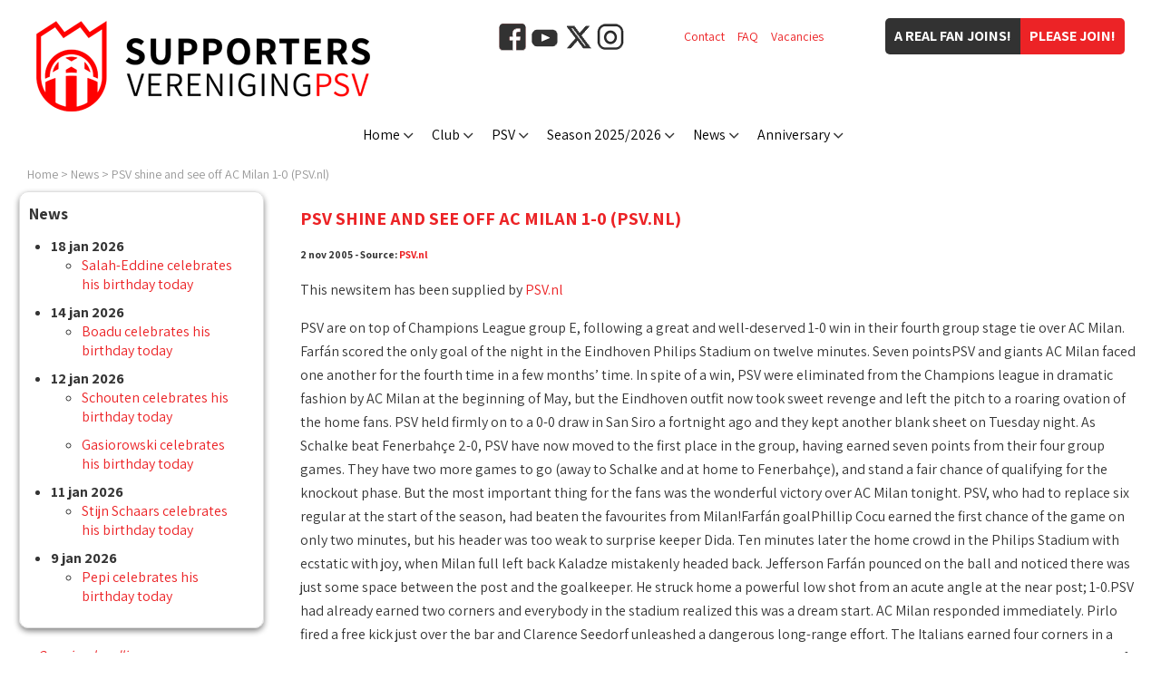

--- FILE ---
content_type: text/html
request_url: https://www.supver-psv.nl/en/news/976.html
body_size: 18561
content:
<!DOCTYPE html PUBLIC "-//W3C//DTD XHTML 1.0 Transitional//EN" "http://www.w3.org/TR/xhtml1/DTD/xhtml1-transitional.dtd">

<html xmlns="http://www.w3.org/1999/xhtml">	<head>
		<title>PSV shine and see off AC Milan 1-0 (PSV.nl) - 2 nov 2005 - News - Supportersvereniging PSV</title>
		<meta http-equiv="pragma" content="no-cache" />
		<meta http-equiv="Content-Type" content="text/html; charset=ISO-8859-1" />
		<meta http-equiv="language" content="EN" />
		<meta http-equiv="content-language" content="en-GB" />
		<meta name="viewport" content="width=device-width,initial-scale=1.0" />
		<meta name="Description" content=" This newsitem has been supplied by PSV.nl PSV are on top of Champions League group E following a great and well-deserved 1-0 win in their fourth group stage tie over AC Milan. Farf&#225;n scored the only goal of the night in the Eindhoven Philips Stadium on twelve minutes. Seven pointsPSV and giants AC Milan faced one another for the fourth time in a few months&#146; time. In spite of a win PSV were" />
		<meta name="Keywords"    content="psv, eindhoven, supportersvereniging, fans, psvfans, twaalfde man, the, and, milan, was, from, time, but, for, had" />
     <meta name="Robots" content="INDEX, FOLLOW" />
		<meta name="Rating"      content="General" />
		<meta name="Revisit"     content="2" />
		<meta name="twitter:widgets:csp" content="on" />
		<link rel="shortcut icon" href="/favicon.ico" type="image/x-icon" />
		<link rel="apple-touch-icon" sizes="57x57" href="/apple-icon-57x57.png" />
		<link rel="apple-touch-icon" sizes="60x60" href="/apple-icon-60x60.png" />
		<link rel="apple-touch-icon" sizes="72x72" href="/apple-icon-72x72.png" />
		<link rel="apple-touch-icon" sizes="76x76" href="/apple-icon-76x76.png" />
		<link rel="apple-touch-icon" sizes="114x114" href="/apple-icon-114x114.png" />
		<link rel="apple-touch-icon" sizes="120x120" href="/apple-icon-120x120.png" />
		<link rel="apple-touch-icon" sizes="144x144" href="/apple-icon-144x144.png" />
		<link rel="apple-touch-icon" sizes="152x152" href="/apple-icon-152x152.png" />
		<link rel="apple-touch-icon" sizes="180x180" href="/apple-icon-180x180.png" />
		<link rel="icon" type="image/png" sizes="192x192"  href="/android-icon-192x192.png" />
		<link rel="icon" type="image/png" sizes="32x32" href="/favicon-32x32.png" />
		<link rel="icon" type="image/png" sizes="96x96" href="/favicon-96x96.png" />
		<link rel="icon" type="image/png" sizes="16x16" href="/favicon-16x16.png" />
		<link rel="manifest" href="/manifest.json" />
		<meta name="msapplication-TileColor" content="#ffffff" />
		<meta name="msapplication-TileImage" content="/ms-icon-144x144.png" />
		<meta name="theme-color" content="#ffffff" />
		<script type="text/javascript" src="/js/jquery-1.11.3.min.js"></script>
		<script type="text/javascript" src="/js/jquery.cycle.all.js"></script>
		<script type="text/javascript" src="/js/website2020.js?20221026-1"></script>
		<link rel="canonical" href="/en/news/976.html" />
		<link href="https://fonts.googleapis.com/css2?family=Assistant:wght@400;700&amp;display=swap" rel="stylesheet" />
		<link href="/css/website2020.css?20250708-2" type="text/css" rel="stylesheet" />
<meta property="og:title" content="PSV shine and see off AC Milan 1-0 (PSV.nl)" />
<meta property="og:type" content="website" />
<meta property="og:url" content="https://www.supver-psv.nl/en/nieuws/976.html" />
<meta property="og:description" content="This newsitem has been supplied by PSV.nl 
 
 
 PSV are on top of Champions League group E, following ..." />
<meta property="og:image" content="https://www.supver-psv.nl/img/logo_supportersvereniging-psv_4.jpg" />
<!-- Facebook Pixel Code -->
<script>
  !function(f,b,e,v,n,t,s)
  {if(f.fbq)return;n=f.fbq=function(){n.callMethod?
  n.callMethod.apply(n,arguments):n.queue.push(arguments)};
  if(!f._fbq)f._fbq=n;n.push=n;n.loaded=!0;n.version='2.0';
  n.queue=[];t=b.createElement(e);t.async=!0;
  t.src=v;s=b.getElementsByTagName(e)[0];
  s.parentNode.insertBefore(t,s)}(window, document,'script',
  'https://connect.facebook.net/en_US/fbevents.js');
  fbq('init', '584947215484655');
  fbq('track', 'PageView');
</script>
<noscript><img height="1" width="1" style="display:none"
  src="https://www.facebook.com/tr?id=584947215484655&amp;ev=PageView&amp;noscript=1"
/></noscript>
<!-- End Facebook Pixel Code -->
<script type="text/javascript">
  (function(i,s,o,g,r,a,m){i['GoogleAnalyticsObject']=r;i[r]=i[r]||function(){
  (i[r].q=i[r].q||[]).push(arguments)},i[r].l=1*new Date();a=s.createElement(o),
  m=s.getElementsByTagName(o)[0];a.async=1;a.src=g;m.parentNode.insertBefore(a,m)
  })(window,document,'script','//www.google-analytics.com/analytics.js','ga');
  ga('create', 'UA-10686929-1', 'auto');
  ga('send', 'pageview');
</script>
<!-- Google tag (gtag.js) -->
<script async src="https://www.googletagmanager.com/gtag/js?id=G-H93MDD15RN"></script>
<script>
  window.dataLayer = window.dataLayer || [];
  function gtag(){dataLayer.push(arguments);}
  gtag('js', new Date());
  gtag('config', 'G-H93MDD15RN');
</script>
	</head>
<body>
<div class="LogoHidden"><img src="/img/logo_supportersvereniging-psv_4.jpg" alt="Supportersvereniging PSV" /></div>
<div class="ColumnFans"></div>
<div class="Website">
<div class="LogoSupVer"></div><div class="ButtonItems"><div class="ButtonJoin2"><a href="/en/club/join.html">Please join!</a></div><div class="ButtonJoin1">A real fan joins!</div></div><div class="LinkItems"><div class="Item"><a href="/en/club/contact.html">Contact</a></div><div class="Item"><a href="/en/club/faq.html">FAQ</a></div><div class="Item"><a href="/vacature/">Vacancies</a></div></div><div class="BlockSocialMedia"><a href="https://www.facebook.com/SupportersverenigingPSV/" target="_blank"><img src="/img/icon_facebook_2.png" alt="Facebook" /></a><a href="https://www.youtube.com/user/supverpsv/" target="_blank"><img src="/img/icon_youtube.png" alt="YouTube" /></a><a href="https://x.com/supverpsv/" target="_blank"><img src="/img/icon_x.png" alt="X" /></a><a href="https://www.instagram.com/supverpsv/" target="_blank"><img src="/img/icon_instagram.png" alt="Instagram" /></a></div><div class="MenuButton Radius"><div class="MenuButtonBox"><div class="MenuButtonInner"></div></div></div>
<div class="MenuBar" style="width:880px;"><div class="MenuItem" id="MenuItem0"><a href="/en/">Home</a></div><div class="MenuItem" id="MenuItem1"><a href="/en/club/">Club</a></div><div class="MenuItem" id="MenuItem2"><a href="/en/psv/">PSV</a></div><div class="MenuItem" id="MenuItem3"><a href="/en/season/">Season 2025/2026</a></div><div class="MenuItem" id="MenuItem4"><a href="/en/news/">News</a></div><div class="MenuItem" id="MenuItem5"><a href="https://www.supver-psv.nl/en/anniversary/">Anniversary</a></div></div>
<div id="SubMenu1" class="SubMenu">
<div class="SubMenuItem"><a href="/en/club/">About us</a></div>
<div class="SubMenuItem"><a href="/en/club/history.html">&bull; History</a></div>
<div class="SubMenuItem"><a href="/en/club/management.html">&bull; Management</a></div>
<div class="SubMenuItem"><a href="/en/club/hall-of-fame.html">&bull; Hall of fame</a></div>
<div class="SubMenuItem"><a href="/en/club/chapters.html">&bull; Chapters</a></div>
<div class="SubMenuItem"><a href="/en/club/volunteers.html">&bull; Volunteers</a></div>
<div class="SubMenuItem"><a href="/en/club/contact.html">&bull; Contact</a></div>
<div class="SubMenuItem"><a href="/en/club/home.html">Supportershome</a></div>
<div class="SubMenuItem"><a href="/en/club/magazines.html">Magazines</a></div>
<div class="SubMenuItem"><a href="https://www.supver-psv.nl/en/club/ideas.html">Suggestion box</a></div>
<div class="SubMenuItem"><a href="/en/psv/clubsong.html">Clubsong</a></div>
<div class="SubMenuItem"><a href="/en/club/faq.html">FAQ</a></div>
<div class="SubMenuItem"><a href=".html">ALV</a></div>
</div>
<div id="SubMenu2" class="SubMenu">
<div class="SubMenuItem"><a href="/en/psv/prices.html">&bull; Prices</a></div>
<div class="SubMenuItem"><a href="/en/psv/information.html">Information</a></div>
<div class="SubMenuItem"><a href="/en/psv/prices.html">&bull; Prices</a></div>
<div class="SubMenuItem"><a href="/en/psv/birthdays.html">&bull; Calender of birthdays</a></div>
<div class="SubMenuItem"><a href="/en/psv/history.html">History</a></div>
<div class="SubMenuItem"><a href="/en/psv/clubsong.html">Clubsong</a></div>
</div>
<div id="SubMenu3" class="SubMenu">
<div class="SubMenuItem"><a href="/en/season/team.html">PSV 1</a></div>
<div class="SubMenuItem"><a href="/en/season/matches.html">&bull; All matches</a></div>
<div class="SubMenuItem"><a href="/en/season/matches/eredivisie.html">&bull; Eredivisie</a></div>
<div class="SubMenuItem"><a href="/en/season/matches/knvb-cup.html">&bull; KNVB Cup</a></div>
<div class="SubMenuItem"><a href="/en/season/matches/champions-league.html">&bull; Champions League</a></div>
<div class="SubMenuItem"><a href="/en/season/matches/johan-cruijff-shield.html">&bull; Johan Cruijff Shield</a></div>
<div class="SubMenuItem"><a href="/en/season/matches/friendly.html">&bull; Friendly</a></div>
<div class="SubMenuItem"><a href="/en/season/playerofthematch.html">&bull; Star of the match</a></div>
<div class="SubMenuItem"><a href="/en/mascotte/">&bull; Mascotte</a></div>
<div class="SubMenuItem"><a href="/en/players-statistics/">&bull; Player statistics</a></div>
<div class="SubMenuItem"><a href="/en/season/matches/jong-psv.html">Jong PSV</a></div>
<div class="SubMenuItem"><a href="/en/season/matches/jong-psv.html">&bull; Keuken Kampioen Divisie</a></div>
<div class="SubMenuItem"><a href="/en/season/matches/psv-vrouwen.html">PSV Vrouwen</a></div>
<div class="SubMenuItem"><a href="/en/season/matches/psv-vrouwen.html">&bull; Azerion Vrouwen Eredivisie</a></div>
<div class="SubMenuItem"><a href="/en/season/matches/knvb-beker-vrouwen.html">&bull; KNVB Beker Vrouwen</a></div>
</div>
<div id="SubMenu5" class="SubMenu">
</div>
<div class="Breadcrump WithData"><a href="/en/">Home</a> &gt; <a href="/en/news/">News</a> &gt; <a href="/en/news/976.html">PSV shine and see off AC Milan 1-0 (PSV.nl)</a></div>
<script type="application/ld+json">
{
  "@context": "https://schema.org",
  "@type": "BreadcrumbList",
  "itemListElement": [
		{"@type": "ListItem","position": 1,"item": {"@id": "https://www.supver-psv.nl/en/","name": "Home"}}
		,{"@type": "ListItem","position": 2,"item": {"@id": "https://www.supver-psv.nl/en/news/","name": "News"}}
		,{"@type": "ListItem","position": 3,"item": {"@id": "https://www.supver-psv.nl/en/news/976.html","name": "PSV shine and see off AC Milan 1-0 (PSV.nl)"}}
	]
}
</script>
<div class="Content"><div class="ColumnSubMenuItems"><div class="SubMenuTitle"><div>News</div></div><div class="BlockItem"><div class="BlockContent"><h1>News</h1><ul class="ListOfNewsItems"><li class="ItemDate"><strong>18 jan 2026</strong><ul><li class="ItemNews"><a href="/en/news/4352.html">Salah-Eddine celebrates his birthday today</a></li></ul></li><li class="ItemDate"><strong>14 jan 2026</strong><ul><li class="ItemNews"><a href="/en/news/4351.html">Boadu celebrates his birthday today</a></li></ul></li><li class="ItemDate"><strong>12 jan 2026</strong><ul><li class="ItemNews"><a href="/en/news/4350.html">Schouten celebrates his birthday today</a></li><li class="ItemNews"><a href="/en/news/4349.html">Gasiorowski celebrates his birthday today</a></li></ul></li><li class="ItemDate"><strong>11 jan 2026</strong><ul><li class="ItemNews"><a href="/en/news/4348.html">Stijn Schaars celebrates his birthday today</a></li></ul></li><li class="ItemDate"><strong>9 jan 2026</strong><ul><li class="ItemNews"><a href="/en/news/4347.html">Pepi celebrates his birthday today</a></li></ul></li></ul></div><div class="BlockFooter"><a href="/en/news/">Overview headlines</a></div></div>
<script language="javascript" src="/cgi-bin/banners/banners.pl?code=10_Nieuws" type="text/javascript"></script>
<div class="ClearBoth"></div></div><div class="ColumnContent"><h2>PSV shine and see off AC Milan 1-0 (PSV.nl)</h2><h5>2 nov 2005 - Source: <a href="http://www.psv.nl/show?id=14640&contentid=10265" target="extern">PSV.nl</a></h5><img src="http://www.psv.nl/upload_mm/1949232732_1999999303_0506-PSVACM1502.jpg" alt="" class="NewsPhoto" /> <p> This newsitem has been supplied by <A HREF="http://www.psv.nl/show?id=14640&contentid=10265" TARGET="_blank">PSV.nl</A><BR>
         <p>
     
       PSV are on top of Champions League group E, following a great and well-deserved 1-0 win in their fourth group stage tie over AC Milan. Farf&#225;n scored the only goal of the night in the Eindhoven Philips Stadium on twelve minutes.
             
 
     
       Seven pointsPSV and giants AC Milan faced one another for the fourth time in a few months&#146; time. In spite of a win, PSV were eliminated from the Champions league in dramatic fashion by AC Milan at the beginning of May, but the Eindhoven outfit now took sweet revenge and left the pitch to a roaring ovation of the home fans. PSV held firmly on to a 0-0 draw in San Siro a fortnight ago and they kept another blank sheet on Tuesday night. As Schalke beat Fenerbah&#231;e 2-0, PSV have now moved to the first place in the group, having earned seven points from their four group games. They have two more games to go (away to Schalke and at home to Fenerbah&#231;e), and stand a fair chance of qualifying for the knockout phase. But the most important thing for the fans was the wonderful victory over AC Milan tonight. PSV, who had to replace six regular at the start of the season, had beaten the favourites from Milan!Farf&#225;n goalPhillip Cocu earned the first chance of the game on only two minutes, but his header was too weak to surprise keeper Dida.  Ten minutes later the home crowd in the Philips Stadium with ecstatic with joy, when Milan full left back Kaladze mistakenly headed back. Jefferson Farf&#225;n pounced on the ball and noticed there was just some space between the post and the goalkeeper. He struck home a powerful low shot from an acute angle at the near post; 1-0.PSV had already earned two corners and everybody in the stadium realized this was a dream start. AC Milan responded immediately. Pirlo fired a free kick just over the bar and Clarence Seedorf unleashed a dangerous long-range effort. The Italians earned four corners in a three minutes&#146; spell and threatened to level all the time. But PSV but almost doubled the advantage, when Alex brought out a wonderful one-handed save from Dida with a powerful header from a corner.Ibrahim Afellay and Ismail Aissati were impressive in midfield. The two youngsters were not troubled by stage fright and kept cool in spite of the presence of so many Milan stars. Cocu delivered a fine shot on the stroke of half time that went wide of the goal.
             
 
     
       Jaap Stam dismissedPSV soon created a good opportunity after the restart. Farf&#225;n rounded substitute Serginho, but his cross was deviated by Maldini. Dida pulled off a fine save from a Beasley effort, while at the other end Seedorf almost surprised Gomes with another long range shot that took a deflection.  PSV brought on defender Michael Reiziger for midfielder Ibrahim Afellay half an hour from final time in order to defend their slender lead. Yet Dida had to be alert when Cocu and Farf&#225;n fired on target, but Gomes was kept busy all the time and denied Shevchenko immediately after the Ukrainian had come on as a substitute. AC Milan were down to ten men on 84 minutes, when Jaap Stam was cautioned for the second time. Beasley started another mazy run past Seedorf and Stam, who slid. The Dutch defender in Italian service pushed down the American winger and was subsequently dismissed for two bookable offences. Eric Addo left the bench to replace Farf&#225;n. PSV held on and when the final whistle had gone it was party time again in Eindhoven: PSV again enjoyed a victory at home over AC Milan. 
             
 </p>
       
</p><div class="ClearBoth"></div><div><div style="float:left;">
<a href="http://twitter.com/share" class="twitter-share-button" data-text="PSV shine and see off AC Milan 1-0 (PSV.nl) " data-count="horizontal" data-via="supverpsv">Tweet</a><script type="text/javascript" src="//platform.twitter.com/widgets.js"></script>
</div>
<div style="float:right;"><div id="fb-root"></div><script src="//connect.facebook.net/nl_NL/all.js#appId=167157126680591&amp;xfbml=1"></script><fb:like href="https://www.supver-psv.nl/en/news/976.html" send="false" width="288" show_faces="false" font="arial"></fb:like>
<script type="text/javascript">
	FB.init({
		cookie:true,
		status:true,
		xfbml:true,
		channelUrl:'https://www.supver-psv.nl/en/news/976.html'
	});
</script>
</div></div><div class="ClearBoth"></div><div class="PanelButtons"><div class="ButtonLeft"><div class="ButtonPreviousActive" onclick="document.location='/cgi-bin/nieuws/nieuwsitem.pl?nummer=975&amp;lang=en';"><a href="/cgi-bin/nieuws/nieuwsitem.pl?nummer=975&amp;lang=en" class="ButtonActive">&lt; Previous article</a></div></div><div class="ButtonRight"><div class="ButtonNextActive" onclick="document.location='/cgi-bin/nieuws/nieuwsitem.pl?nummer=977&amp;lang=en';"><a href="/cgi-bin/nieuws/nieuwsitem.pl?nummer=977&amp;lang=en" class="ButtonActive">Next article &gt;</a></div></div></div><div class="ClearBoth"></div><script type="text/javascript" src="/cgi-bin/extratext.pl?nieuws=1"></script>
</div><div class="ClearBoth"></div></div><div class="Footer"><div class="FooterBlockSocial">Follow us:<br /><a href="https://www.facebook.com/SupportersverenigingPSV/" target="_blank"><img src="/img/icon_facebook_2.png" alt="Facebook" /></a><a href="https://www.youtube.com/user/supverpsv/" target="_blank"><img src="/img/icon_youtube.png" alt="YouTube" /></a><a href="https://x.com/supverpsv/" target="_blank"><img src="/img/icon_x.png" alt="X" /></a><a href="https://www.instagram.com/supverpsv/" target="_blank"><img src="/img/icon_instagram.png" alt="Instagram" /></a></div><div class="FooterBlockText"><p>All logos on this website may not be used without the express written consent of the Supportersvereniging PSV.</p><p><a href="/en/colofon/disclaimer.html">Disclaimer</a> - <a href="/en/colofon/privacy-policy.html">Privacy</a> - &copy; Copyright 2026</p></div><div class="ClearBoth"></div></div>
<!-- |en|nl|31,50,22,21,00,2026,3| -->
		</div>		<div class="PanelPopUp"><div class="PopUpTransparant"></div><div class="PopUpContent"></div></div>
		<div class="PanelMobile"></div>
	</body></html>
<!-- 976 -->
